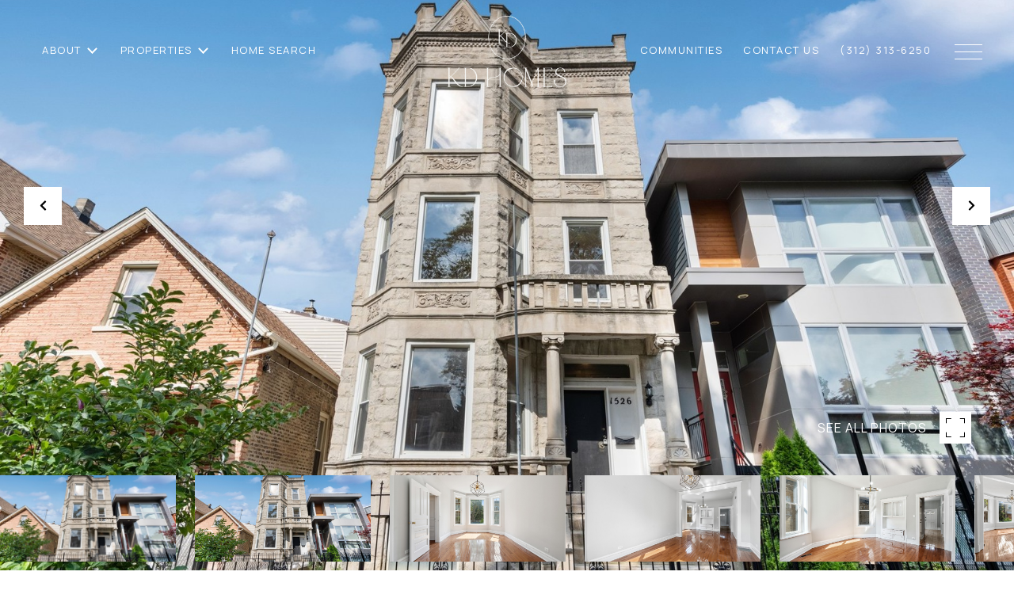

--- FILE ---
content_type: text/html; charset=utf-8
request_url: https://bss.luxurypresence.com/buttons/googleOneTap?companyId=005ef441-fd37-439d-957d-ffc35edaba01&websiteId=bf409815-0567-42ff-b9f7-dc4a41402ed2&pageId=286ce388-fe8a-4439-9c71-f0d38bc5a265&sourceUrl=https%3A%2F%2Fkdhomeschicago.com%2Fproperties%2F1526-n-washtenaw-avenue-unit-2-chicago-il-60622-11846505&pageMeta=%7B%22sourceResource%22%3A%22properties%22%2C%22pageElementId%22%3A%22a044231f-a484-47d1-853a-9dfc21d27826%22%2C%22pageQueryVariables%22%3A%7B%22property%22%3A%7B%22id%22%3A%22a044231f-a484-47d1-853a-9dfc21d27826%22%7D%2C%22properties%22%3A%7B%22relatedNeighborhoodPropertyId%22%3A%22a044231f-a484-47d1-853a-9dfc21d27826%22%2C%22sort%22%3A%22salesPrice%22%7D%2C%22neighborhood%22%3A%7B%7D%2C%22pressReleases%22%3A%7B%22propertyId%22%3A%22a044231f-a484-47d1-853a-9dfc21d27826%22%7D%7D%7D
body_size: 2882
content:
<style>
  html, body {margin: 0; padding: 0;}
</style>
<script src="https://accounts.google.com/gsi/client" async defer></script>
<script>
const parseURL = (url) => {
    const a = document.createElement('a');
    a.href = url;
    return a.origin;
}

const login = (token, provider, source)  => {
  const origin = (window.location != window.parent.location)
    ? parseURL(document.referrer)
    : window.location.origin;  
  const xhr = new XMLHttpRequest();
  xhr.responseType = 'json';
  xhr.onreadystatechange = function() {
    if (xhr.readyState === 4) {
      const response = xhr.response;
      const msg = {
        event: response.status,
        provider: provider,
        source: source,
        token: token
      }
      window.parent.postMessage(msg, origin);
    }
  }
  xhr.withCredentials = true;
  xhr.open('POST', `${origin}/api/v1/auth/login`, true);
  xhr.setRequestHeader("Content-Type", "application/json;charset=UTF-8");
  xhr.send(JSON.stringify({
    token,
    provider,
    source,
    websiteId: 'bf409815-0567-42ff-b9f7-dc4a41402ed2',
    companyId: '005ef441-fd37-439d-957d-ffc35edaba01',
    pageId: '286ce388-fe8a-4439-9c71-f0d38bc5a265',
    sourceUrl: 'https://kdhomeschicago.com/properties/1526-n-washtenaw-avenue-unit-2-chicago-il-60622-11846505',
    pageMeta: '{"sourceResource":"properties","pageElementId":"a044231f-a484-47d1-853a-9dfc21d27826","pageQueryVariables":{"property":{"id":"a044231f-a484-47d1-853a-9dfc21d27826"},"properties":{"relatedNeighborhoodPropertyId":"a044231f-a484-47d1-853a-9dfc21d27826","sort":"salesPrice"},"neighborhood":{},"pressReleases":{"propertyId":"a044231f-a484-47d1-853a-9dfc21d27826"}}}',
    utm: '',
    referrer: ''
  }));
}

function getExpirationCookie(expiresInMiliseconds) {
  const tomorrow  = new Date(Date.now() + expiresInMiliseconds); // The Date object returns today's timestamp
  return `kdhomeschicago.com-SID=true; expires=${tomorrow.toUTCString()}; path=/; Secure; SameSite=None`;
}

function handleCredentialResponse(response) {
  document.cookie = getExpirationCookie(24 * 60 * 60 * 1000); // 1 day
  login(response.credential, 'GOOGLE', 'GOOGLE_SIGN_ON');
}

function handleClose() {
  const msg = {
    event: 'cancel',
    provider: 'GOOGLE',
    source: 'GOOGLE_SIGN_ON'
  }
  const origin = (window.location != window.parent.location)
    ? parseURL(document.referrer)
    : window.location.origin;
  window.parent.postMessage(msg, origin);
  document.cookie = getExpirationCookie(2 * 60 * 60 * 1000); // 2 hours
}

</script>
<div id="g_id_onload"
  data-client_id="673515100752-7s6f6j0qab4skl22cjpp7eirb2rjmfcg.apps.googleusercontent.com"
  data-callback="handleCredentialResponse"
  data-intermediate_iframe_close_callback="handleClose"
  data-state_cookie_domain = "kdhomeschicago.com"
  data-allowed_parent_origin="https://kdhomeschicago.com"
  data-skip_prompt_cookie="kdhomeschicago.com-SID"
  data-cancel_on_tap_outside="false"
></div>